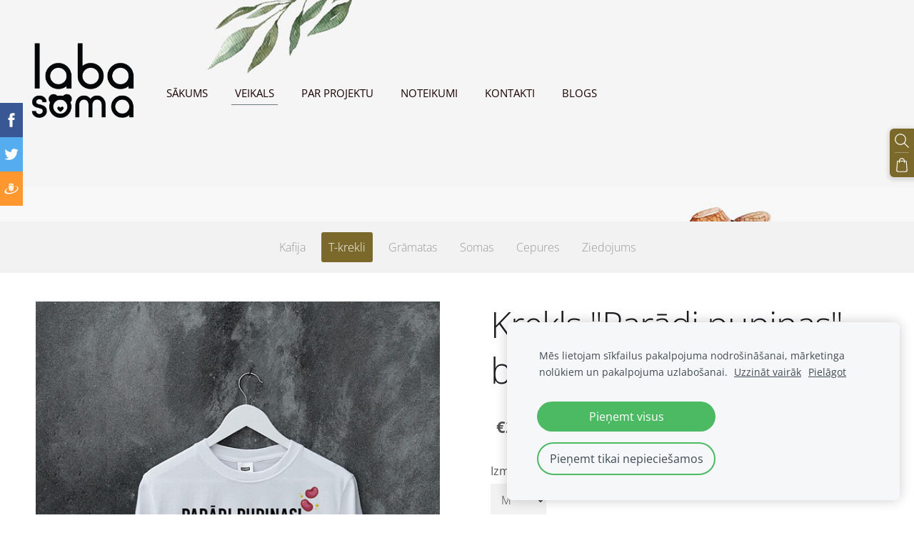

--- FILE ---
content_type: text/html; charset=UTF-8
request_url: https://www.labasoma.lv/veikals/item/t-krekli/krekls-paradi-pupinas/
body_size: 14281
content:
<!doctype html>

<html lang="lv">

    <head>

        <title>Krekls &quot;Parādi pupiņas&quot; balts - T-krekli - E veikals Laba soma ir veikals labiem cilvēkiem! Pērc un dari labu!</title>

    <meta name="description" content="Unisex t-krekls ar apaļu kakla izgriezumu un īsām piedurknēm. Krekls paredzēts ziņķārīgiem un ar humoru apveltītiem cilvēkiem, kuriem kulinārija nav pēdējā vietā. Kas vēl svarīgi - 3 EURO no katra" />

    <link rel="canonical" href="https://www.labasoma.lv/veikals/item/t-krekli/krekls-paradi-pupinas/">

    <meta name="twitter:card" content="summary" />
            <meta property="og:title" content="Krekls &quot;Parādi pupiņas&quot; balts - T-krekli - E veikals Laba soma ir veikals labiem cilvēkiem! Pērc un dari labu!" />
            <meta property="og:description" content="Unisex t-krekls ar apaļu kakla izgriezumu un īsām piedurknēm. Krekls paredzēts ziņķārīgiem un ar humoru apveltītiem cilvēkiem, kuriem kulinārija nav pēdējā vietā. Kas vēl svarīgi - 3 EURO no katra" />
            <meta property="og:image" content="https://www.labasoma.lv/files/994522/catitems/haryo-setyadi-acn5ERAeSb4-unsplash-bbc45b8459c783e9f19e23ad8f12528c.jpg" />
    


        <meta charset="utf-8" />
        <meta name="viewport" content="width=device-width,initial-scale=1.0,maximum-scale=1.0" />

        <link href="https://dss4hwpyv4qfp.cloudfront.net/designs/_shared/fonts/?family=Exo+2:300,500,600,regular,italic|Open+Sans:300,regular,italic,700&subset=latin,latin-ext,cyrillic" rel="stylesheet" type="text/css" />
        <link rel="stylesheet" href="https://dss4hwpyv4qfp.cloudfront.net/designs/_shared/css/layout-shared.css?v=2.564" type="text/css" />
        <link rel="stylesheet" href="https://dss4hwpyv4qfp.cloudfront.net/designs/_shared/css/legacy-v1.css?v=2.564" type="text/css" />
        <link rel="stylesheet" href="https://dss4hwpyv4qfp.cloudfront.net/designs/image/css/layout.css?v=2.564" type="text/css" />
        <link rel="stylesheet" href="https://dss4hwpyv4qfp.cloudfront.net/designs/image/css/editable.css?v=2.564" type="text/css" />

        <link href="/favicon.ico?1" rel="shortcut icon">
<link href="/favicon.ico?1" rel="apple-touch-icon">        
            <link rel="stylesheet" href="https://dss4hwpyv4qfp.cloudfront.net/libs/js/fancybox3/jquery.fancybox.min.css?v=2.564" type="text/css" />
                <script src="https://dss4hwpyv4qfp.cloudfront.net/libs/js/jquery/2.2.4/jquery.min.js" ></script>
            <script src="https://dss4hwpyv4qfp.cloudfront.net/libs/js/fancybox3/jquery.fancybox.min.js?v=2.564" defer></script>
            <script src="https://dss4hwpyv4qfp.cloudfront.net/libs/js/bannerplay/jquery.bannerplay.js?v=2.564" defer></script>
            <script src="https://dss4hwpyv4qfp.cloudfront.net/libs/js/responsivevideos/jquery.responsivevideos.js?v=2.564" defer></script>
            <script src="https://dss4hwpyv4qfp.cloudfront.net/designs/_shared/js/bookings.js?v=2.564" defer></script>
            <script src="https://dss4hwpyv4qfp.cloudfront.net/designs/_shared/js/designfx.js?v=2.564" defer></script>
            <script src="https://dss4hwpyv4qfp.cloudfront.net/libs/js/mozlive.js?v=2.564" ></script>
                <link rel="alternate" href="https://www.labasoma.lv/par-projektu/rss/" type="application/rss+xml" title="labasoma.lv - Par projektu" />
            <link rel="alternate" href="https://www.labasoma.lv/blog/rss/" type="application/rss+xml" title="labasoma.lv - Blogs" />
        <script>var FRONTEND_CDN = 'https://dss4hwpyv4qfp.cloudfront.net';</script>


    
    
    <!-- Cookie bar -->
    <script src="https://dss4hwpyv4qfp.cloudfront.net/libs/js/cookiebar/cookiebar.js?v=2.564"></script>
    <script>
        $(document).ready(function() {
            cookieBar({
                theme: "light",
                bannerPolicyLink: "",
                language: "lv"
            });
        });
    </script>


    <script src="https://dss4hwpyv4qfp.cloudfront.net/m/localize/menu/lv/?v=2.564" defer></script>
<script src="https://dss4hwpyv4qfp.cloudfront.net/m/localize/cart/lv/?v=2.564" defer></script>
<script src="https://dss4hwpyv4qfp.cloudfront.net/libs/js/component/cart.js?v=2.564" defer></script>
<script src="https://dss4hwpyv4qfp.cloudfront.net/libs/js/component/filter.js?v=2.564" defer></script>

            <script>
                var mozPageMozApi = {"language":"lv","page":"veikals"}
            </script>
            


<script>
    function isSmallTouchDevice() {
        return (('ontouchstart' in window) && (window.matchMedia("(max-width: 750px), (max-height: 500px)").matches));
    }
    if (isSmallTouchDevice()) {
        document.documentElement.classList.add('mobile-header');
    }
</script>

    <!-- Facebook Pixel Code -->
    <script>
        if (typeof fbq === "undefined") {
            !function(f,b,e,v,n,t,s)
            {if(f.fbq)return;n=f.fbq=function(){n.callMethod?
                n.callMethod.apply(n,arguments):n.queue.push(arguments)};
                if(!f._fbq)f._fbq=n;n.push=n;n.loaded=!0;n.version='2.0';n.agent='plmozello';
                n.queue=[];t=b.createElement(e);t.async=!0;
                t.src=v;s=b.getElementsByTagName(e)[0];
                s.parentNode.insertBefore(t,s)}(window, document,'script',
                'https://connect.facebook.net/en_US/fbevents.js');
            if (window.mozCookieNotificationUsed) {
                fbq('consent', window.mozAllowMarketingCookies ? 'grant' : 'revoke');
            }
            fbq('init', '385675739166707');
            fbq('track', 'PageView');
        }
    </script>
    <!-- End Facebook Pixel Code -->


        <style class="customizer">
                                                                            #top { background-color :  hsla(0, 0%, 0%, 0.01)  }
                                                                                                                            #title .mz_wysiwyg { color :  #ffffff  }
                                                                                                                            #menu > ul > li > a, #menu > ul > li.selected > a, #menu > ul > li > a:hover { color :  #1a0202  }
                                                                                                                            #menu > ul > li.selected > a, #menu > ul > li > a:hover { border-color :  #707682  }
                                                                                                                            #bigbar-colorizer { background-color :  hsla(0, 0%, 100%, 0)  }
                                                                                                                            .bigbar-h1 .mz_wysiwyg, .bigbar-h2 .mz_wysiwyg { color :  #7a692a  }
                                                                            .bigbar-h1, .bigbar-h2, #top.inner #title { border-color :  #7a692a  }
                                                                                                                            #languages li > a { color :  #ffffff  }
                                                                                                                            #languages li.selected > a, #languages li > a:hover { background-color :  #292b2f  }
                                                                                                                            #languages li.selected > a, #languages li > a:hover { color :  #7a692a  }
                                                                                                                            a, .mz_editable a { color :  #1c1c1f  }
                                                                                                                            a:hover, .mz_editable a:hover, .mz_recentposts a:hover { color :  #707682  }
                                                                                                                            .moze-form .moze-formbutton, .moze-button, .moze-button-large, ul.moze-gallery li, #submenu li:hover > a, #submenu li.selected > a { background-color :  #7a692a  }
                                                                            .moze-button-large.btn-alt-light { border-color :  #7a692a  }
                                                                            .moze-button-large.btn-white, .moze-button.btn-alt, .moze-button-large.btn-alt { color :  #7a692a  }
                                                                                                                            .moze-form .moze-formbutton:hover, .moze-button:hover, .moze-button-large:hover { background-color :  #7a692a  }
                                                                            .moze-button-large.btn-alt-light:hover { border-color :  #7a692a  }
                                                                            .moze-button-large.btn-white:hover, .moze-button.btn-alt:hover, .moze-button-large.btn-alt:hover { color :  #7a692a  }
                                                                                                                            .mz_editable h1, .mz_editable h1.moze-megatitle, .mz_editable h1 a { color :  #1c1c1f  }
                                                                                                                            .mz_editable h2, .sidebox h2 { color :  #1c1c1f  }
                                                                                                                            .mz_editable h3 { color :  #464a52  }
                                                                                                                            .section-bg-1 { background-color :  #f6f7f9  }
                                                                                                                            .section-bg-2 { background-color :  #464a52  }
                                                                                                                            .section-bg-3 { background-color :  #1c1c20  }
                                                                                                                            body { background-color :  #ffffff  }
                                                                                                                            #bottom .mz_wysiwyg { color :  #707682  }
                                                                                                                            #bottom a { color :  #1c1c1f  }
                                                                            #bottom .mz_social a { fill :  #1c1c1f  }
                                                                                                                            #bottom a:hover { color :  #707682  }
                                                                                                                                                                                                                                                                                                                                                                                        
        @media (forced-colors: active) {
            :root { --color-header :  Canvas  }
            :root { --color-title :  CanvasText  }
            :root { --color-menu-text :  LinkText  }
            :root { --color-menu-text-selected :  CanvasText  }
            :root { --color-menu-accent :  CanvasText  }
            :root { --color-submenu :  Canvas  }
            :root { --color-submenu-text :  LinkText  }
            :root { --color-submenu-text-selected :  CanvasText  }
            :root { --color-submenu-accent :  CanvasText  }
            :root { --color-link :  LinkText  }
            :root { --color-button :  ButtonFace  }
            :root { --color-button-text :  ButtonText  }
            :root { --color-button-hover :  ButtonFace  }
            :root { --color-button-text-hover :  ButtonText  }
            :root { --color-sidemenu-text :  LinkText  }
            :root { --color-sidemenu-text-hover :  CanvasText  }
            :root { --color-h1 :  CanvasText  }
            :root { --color-h2 :  CanvasText  }
            :root { --color-h3 :  CanvasText  }
            :root { --color-text :  CanvasText  }
            :root { --color-text-strong :  CanvasText  }
            :root { --color-price :  CanvasText  }
            :root { --color-text-highlight :  Canvas  }
            :root { --color-text-border :  CanvasText  }
            :root { --color-background :  Canvas  }
            :root { --color-section-bg-1 :  Canvas  }
            :root { --color-section-bg-2 :  Canvas  }
            :root { --color-section-bg-3 :  Canvas  }
            :root { --color-footer :  Canvas  }
            :root { --color-footer-text :  CanvasText  }
            :root { --color-footer-link :  LinkText  }
            :root { --color-footer-link-hover :  CanvasText  }
            :root { --color-text-1 :  CanvasText  }
            :root { --color-text-1-highlight :  Canvas  }
            :root { --color-text-1-button :  ButtonFace  }
            :root { --color-text-1-button-text :  ButtonText  }
        }

    </style>
    <style class="customizer-fonts">
                                                                                                                                                                                                                                                                                                                                                                                                                                                                                                                                                                                                                                                                                                                                                                                                                        </style>

    

    <!-- Global site tag (gtag.js) - Google Analytics -->
<script async src="https://www.googletagmanager.com/gtag/js?id=UA-178239989-1"></script>



        <script src="https://dss4hwpyv4qfp.cloudfront.net/designs/_shared/js/smoothscroll.js?v=2.564"></script>

        <script>
            // realign central overlay
            function InitLayout() {
                var setPaddingTop = $("#top").outerHeight();
                $('#bigbar-overlay').css("padding-top", setPaddingTop);
            }
            $(document).ready(function () {
                // Resize on window size
                $(window).resize(function () {
                    InitLayout();
                });
                // Resize on key up
                $("#top").keyup(function () {
                    InitLayout();
                });
                // Resize on load
                $(window).load(function () {
                    InitLayout();
                });
                // Resize immediately
                InitLayout();
            });
        </script>

        <script src="https://dss4hwpyv4qfp.cloudfront.net/designs/_shared/js/legacy-v1.js?v=2.564"></script>

    </head>

    <body class="header-over-banner gallery-max-3 header-menu-begin    footer-center                                    " lang="lv">

        
                    <div id="bigbar" class="inner">
                <div  class="mz_component mz_banner">            <div class="moze-banner slide" style="background-image: url('https://site-994522.mozfiles.com/files/994522/banners/26302070/laba_soma1.jpg?1600448'); background-position: 46% 9%" data-pid="1600448"></div>
    

<a class="moze-banner-slide-left" href="javascript:void(0);"></a>
<a class="moze-banner-slide-right" href="javascript:void(0);"></a>

</div>
                <div id="bigbar-colorizer"></div>
                <div id="bigbar-container" class="over-bigbar">
                    <div id="bigbar-overlay">
                    </div>
                </div>
            </div>
        


        <header id="top">
    <div id="header">
        <a id="skip-link" href="javascript:;" tabindex="1">Pāriet uz galveno saturu</a>
        <div id="header-side">
            <div id="shopicons">
                                <button class="menu-icon shopbar-search"  href="javascript:;" title="Meklēt" aria-label="Meklēt" aria-haspopup="dialog"><svg xmlns="http://www.w3.org/2000/svg"></svg></button>
                                                <button class="menu-icon shopbar-cart" href="javascript:;" title="Pirkumu grozs" aria-label="Pirkumu grozs" aria-haspopup="dialog"><svg xmlns="http://www.w3.org/2000/svg"></svg><span class="moze-value-bubble"></span></button>
                                <button class="menu-icon shopbar-account" style="display: none" href="javascript:;" title="My account" aria-label="My account" aria-haspopup="dialog"><svg xmlns="http://www.w3.org/2000/svg"></svg></button>
            </div>
            <div id="toolicons">

            </div>
            
                    </div>
        <div id="header-main">
            <div id="title">
                                    <a href="/"><div class="mz_component mz_wysiwyg mz_editable">    <div class="moze-wysiwyg-editor" >
                    <div><img src="https://site-994522.mozfiles.com/files/994522/laba_soma_logo-1.png?1598436114" style="width: 151px;"><marquee behavior="scroll" direction="left"></marquee></div>
            </div>
</div></a>
                            </div>
                            <div id="toptext" style="display: none">
                    <div  class="mz_component mz_wysiwyg mz_editable">    <div class="moze-wysiwyg-editor" >
                    <iframe src="https://www.facebook.com/plugins/video.php?height=314&amp;href=https%3A%2F%2Fwww.facebook.com%2Flabasoma%2Fvideos%2F2692787204370385%2F&amp;show_text=false&amp;width=560" style="border:none;overflow:hidden" scrolling="no" allowtransparency="true" allow="encrypted-media" allowfullscreen="true" width="560" height="314" frameborder="0"></iframe>
            </div>
</div>
                </div>
                                        <div  class="mz_component mz_menu" id="menu" aria-label="Galvenā izvēlne">
            <ul role="menu">
                <li role="none"><a href="/"  role="menuitem" >Sākums</a>
                                    </li>
                        <li class="selected" role="none"><a href="/veikals/"  role="menuitem" aria-haspopup="true" aria-current="true">Veikals</a>
                        <ul role="menu">
                <li role="none"><a href="/veikals/uznemumiem/"  role="menuitem" >Uzņēmumiem</a>
                                    </li>
                            </ul></li>
                                    <li role="none"><a href="/par-projektu/"  role="menuitem" >Par projektu</a>
                                    </li>
                        <li role="none"><a href="/noteikumi/"  role="menuitem" >Noteikumi</a>
                                    </li>
                        <li role="none"><a href="/kontakti/"  role="menuitem" >Kontakti</a>
                                    </li>
                        <li role="none"><a href="/blog/"  role="menuitem" >Blogs</a>
                                </li></ul>
            
</div>
                    </div>

        <button id="languages-opener" aria-label="Valodas izvēle" class="mobile-menu-opener clearbutton"><svg xmlns="http://www.w3.org/2000/svg"></svg></button>
        <button id="menu-opener" aria-label="Galvenā izvēlne" class="mobile-menu-opener clearbutton"><svg xmlns="http://www.w3.org/2000/svg"></svg></button>

    </div>
    </header>
        <div id="belowfold">
            <div id="wrap">
                    <div id="submenubox"><nav  class="mz_component mz_menu mz_catalogmenu" id="submenu" aria-label="Produktu kategorijas"><button id="submenu-opener" class="clearbutton"><span>&nbsp;</span></button>


    
    
    <div>
    <ul role="menu">
                
        
        
                                                </li>
                            
            <li  role="none">
                <a href="/veikals/category/kafija/" role="menuitem" >Kafija</a>

            
            
        
                                                </li>
                            
            <li class="selected" role="none">
                <a href="/veikals/category/t-krekli/" role="menuitem" aria-current="true">T-krekli</a>

            
            
        
                                                </li>
                            
            <li  role="none">
                <a href="/veikals/category/gramatas/" role="menuitem" >Grāmatas</a>

            
            
        
                                                </li>
                            
            <li  role="none">
                <a href="/veikals/category/somas/" role="menuitem" >Somas</a>

            
            
        
                                                </li>
                            
            <li  role="none">
                <a href="/veikals/category/cepures/" role="menuitem" >Cepures</a>

            
            
        
                                                </li>
                            
            <li  role="none">
                <a href="/veikals/category/ziedojums/" role="menuitem" >Ziedojums</a>

            
                            </li>
                            
        
    </ul>
    </div>

    
</nav></div>
                

    

<div>
    <main id="catalog" class="section section-customizable section-text-color-none">
        <div class="mz_overlay_bar mz_catalog_customize"></div>
        <div class="container">
            <div id="sidebar-wrap"
                                  class="sidebar-none"            >
                                <div  class="mz_component mz_catalog mz_editable mainblock cat-mode-item cat-images-3 cat-images-tall cat-image-left cat-has-searchbox">
<div id="cat-nav" style="display: none">

    <nav>
        <ul class="cat-breadcrumb" style="display: none">
                            <li><a href="/veikals/">Veikals</a></li>
                            <li><a href="/veikals/category/t-krekli/">T-krekli</a></li>
                            <li aria-current="page">Krekls &quot;Parādi pupiņas&quot; balts</li>
                    </ul>
    </nav>

    
    
</div>


<script>

function mozCatVariantManager(settings)
{
    var defaults = {
        localization: {
            cmCatalogCartAdd: '',
            cmCatalogCartAdded: '',
            cmCatalogStockStatusAvailable: '',
            cmCatalogStockStatusAvailableX: '',
            cmCatalogStockStatusCanOrder: '',
            cmCatalogOutOfStockProducts: '',
            erInMaintenanceMode: ''
        },
        paramInventoryInfo: '',
    };

    mozCatSettings = $.extend(true, {}, defaults, settings);

    $(document).ready(function() {
        if (mozCatItemVariants.length == 0) {
            updatePictures(null);
            updateInventory(null);
            if (mozCatItem.bookings_service_id == 0 || mozCatItem.bookings_service_id == null) {
                initAddToCartButton(null);
            }
            else {
                initBookingButton(null);
            }
        }
        else {
            initOptionValueClicks();
            selectFirstVariant();
        }
    });
}

function initOptionValueClicks()
{
    let fx = (event, valueTag, valueID, optionTag, optionIndex) => {

        // Does not allow clicking impossible values.

        let valueState = getOptionValueState(optionIndex, valueID);
        if (valueState.impossible) {
            event.preventDefault();
            event.stopPropagation();
            return false;
        }

        // Determines option filtering priorities.

        let optionPriorities = [optionIndex],
            optionValuesSelected = [];

        $('.moze-cart-form [data-option]').each((index, tag) => {
            const tagIndex = $(tag).attr('data-index');
            if (!optionPriorities.includes(tagIndex)) {
                optionPriorities.push(tagIndex);
            }
        });

        // Level 1 filtering.

        if (typeof optionPriorities[0] !== 'undefined') {

            // Enables all option values.

            setOptionValueStates(optionPriorities[0], (optionIndex, valueID) => {

                let state = getOptionValueState(optionIndex, valueID);
                if (state.impossible) {
                    return {
                        disabled: true,
                        selected: false,
                        impossible: true
                    }
                }

                return {
                    disabled: false,
                    selected: false
                }
            });

            // Selects the clicked selection.

            setOptionValueState(optionIndex, valueID, { selected: true });
            optionValuesSelected.push(valueTag.attr('data-value'));
        }

        // Level 2 filtering.

        if (typeof optionPriorities[1] !== 'undefined') {

            // Filters options with one dependency.

            let variants = mozCatItemVariants.filter((variant) => {
                return variant.deleted == 0 && variant.option_ids[optionPriorities[0]] == optionValuesSelected[0]
            });

            let values2 = [];
            variants.forEach((variant) => {
                const value2 = variant.option_ids[optionPriorities[1]];
                if (!values2.includes(value2)) {
                    values2.push(value2);
                }
            });

            // Enables filtered options.

            setOptionValueStates(optionPriorities[1], (optionIndex, valueID) => {
                return {
                    disabled: !values2.includes(valueID)
                }
            });

            // Selects the first available option if not already selected.

            if (getSelectedOptionValue(optionPriorities[1]) === null) {
                queryFirstOptionValue(optionPriorities[1]);
            }
            optionValuesSelected.push(getSelectedOptionValue(optionPriorities[1]));
        }

        // Level 3 filtering.

        if (typeof optionPriorities[2] !== 'undefined') {

            let variants = mozCatItemVariants.filter((variant) => {
                return variant.deleted == 0 &&
                    variant.option_ids[optionPriorities[0]] == optionValuesSelected[0] &&
                    variant.option_ids[optionPriorities[1]] == optionValuesSelected[1];
            });

            let values3 = [];
            variants.forEach((variant) => {
                const option = variant.option_ids[optionPriorities[2]];
                if (!values3.includes(option)) {
                    values3.push(option);
                }
            });

            // Enables filtered options.

            setOptionValueStates(optionPriorities[2], (optionIndex, valueID) => {
                return {
                    disabled: !values3.includes(valueID)
                }
            });

            // Selects the first available option if not already selected.

            if (getSelectedOptionValue(optionPriorities[2]) === null) {
                queryFirstOptionValue(optionPriorities[2]);
            }
            optionValuesSelected.push(getSelectedOptionValue(optionPriorities[2]));
        }

        // Variant is selected!

        let selectedValues = getSelectedOptionValues(),
            selectedVariant = queryVariant(selectedValues);

        if (selectedVariant) {
            actionVariantSelected(selectedVariant);
        }
    };

    // Buttons and colors.

    $('.moze-cart-form [data-value]')
        .off()
        .on('click', (event) => {

            const
                valueTag = $(event.currentTarget),
                valueID = valueTag.attr('data-value'),
                optionTag = valueTag.closest('[data-option]'),
                optionIndex = optionTag.attr('data-index');

            fx(event, valueTag, valueID, optionTag, optionIndex);
        });

    // Combo boxes.

    $('.moze-cart-form [data-option]')
        .off()
        .on('change', (event) => {

            const
                valueTag = $(event.currentTarget).find('option:selected'),
                valueID = valueTag.attr('data-value'),
                optionTag = $(event.currentTarget),
                optionIndex = optionTag.attr('data-index');

            fx(event, valueTag, valueID, optionTag, optionIndex);
        });

    // Initial selection.

    setTimeout(() => {
        const
            firstSelected = $('.moze-cart-form [data-index="0"] .selected').first(),
            firstSelectedParent = firstSelected.parent();

        if (firstSelectedParent.length > 0) {
            if (firstSelectedParent[0].tagName.toUpperCase() == 'DIV') {
                firstSelected.trigger('click');
            }
            if (firstSelectedParent[0].tagName.toUpperCase() == 'SELECT') {
                firstSelectedParent.trigger('change');
            }
        }
    }, 0);
}

function initAddToCartButton(selectedVariant)
{
    if (selectedVariant === null) {
        toggleAddToCartButton(mozCatItem.stock === null || mozCatItem.stock > 0);
    }
    else {
        toggleAddToCartButton(selectedVariant.stock === null || selectedVariant.stock > 0);
    }

    $('.cat-item-buy .moze-add-to-cart')
        .off()
        .on('click', (event) => {

            let addToCartBtn = $(event.target);

            if (addToCartBtn.hasClass('disabled')) {
                return;
            }

            let isAddToCartBtnEnabled = false;

            if (selectedVariant === null) {
                if (mozCatItem.stock !== null) {
                    if (mozCatItem.stock < 1) {
                        return;
                    }
                    mozCatItem.stock--;
                }
                isAddToCartBtnEnabled = mozCatItem.stock === null || mozCatItem.stock > 0;
            }
            else {
                mozCatItemVariants.forEach((variant) => {
                    if (variant.id == selectedVariant.id) {
                        if (variant.stock !== null && variant.stock < 1) {
                            return false;
                        }
                        if (variant.stock !== null) {
                            variant.stock = variant.stock - 1;
                        }
                        isAddToCartBtnEnabled = variant.stock === null || variant.stock > 0;
                        return false;
                    }
                });
            }

            actionAddToCart(mozCatItem, selectedVariant, undefined, undefined, () => {

                initCart();
                if ($('.shopbar-cart').is(':visible')) {
                    $('.shopbar-cart').first().trigger('click');
                }
                syncCartToLocalStorage();

                addToCartBtn.addClass('moze-added-to-cart-item');
                toggleAddToCartButton(isAddToCartBtnEnabled);

                gEventAddToCart();
                fEventAddToCart();
            });
        });
}

function initBookingButton(selectedVariant)
{
    let addToCartBtn = $('.cat-item-buy .moze-add-to-cart');
    addToCartBtn.html(mozCatSettings.localization.cmBooking);

    let widget = null,
        widgetOptions = {};

    let serviceID = selectedVariant
        ? selectedVariant.bookings_service_id
        : mozCatItem.bookings_service_id;

    let service = mozCatItem.title.pref;

    new mozLive3({
        source: {
            name: 'maincatalog',
            superglobal: 1
        },
        action: 'catalog-booking-init',
        parameters: {
            service: serviceID
        },
        response: {
            callback: [
                (response) => {

                    widgetOptions = {

                        type: response.data.type,

                        minDaysRange: response.data.minDaysRange,
                        maxDaysRange: response.data.maxDaysRange,

                        mozLive3Parameters: {
                            componentName: 'maincatalog',
                            componentSuperglobal: 1,
                            serviceID: serviceID,
                            onWidgetInitializedAction: 'catalog-booking-date-from',
                            onDateFromSelectedAction: 'catalog-booking-time-from',
                            onTimeFromSelectedActions: 'catalog-booking-date-to',
                            onDateToSelectedAction: 'catalog-booking-time-to',
                        },

                        onSubmit: (widget, result) => {

                            let deferred = $.Deferred();
                            deferred.resolve(true);

                            let bookingRequest = result;
                            bookingRequest.serviceID = serviceID;
                            bookingRequest.service = service;

                            // Creates a request to draft a booking event.

                            new mozLive3({
                                source: {
                                    name: 'maincatalog',
                                    superglobal: 1
                                },
                                action: 'catalog-booking-draft',
                                parameters: {
                                    booking: bookingRequest
                                },
                                response: {
                                    callback: [
                                        (response) => {

                                            if (response.error) {
                                                console.warn(response.errorMessage);
                                                return;
                                            }

                                            if (response.data.success != true) {
                                                alert('Booking not available anymore!');
                                                return;
                                            }

                                            // Adds the item to the cart on success.

                                            actionAddToCart(mozCatItem, selectedVariant, response.data.token, bookingRequest, () => {

                                                initCart();
                                                if ($('.shopbar-cart').is(':visible')) {
                                                    $('.shopbar-cart').first().trigger('click');
                                                }
                                                syncCartToLocalStorage();

                                                gEventAddToCart();
                                                fEventAddToCart();
                                            });
                                        }
                                    ]
                                }
                            });

                            return deferred.promise();
                        }
                    };

                    widget = new BookingWidget(widgetOptions);
                }
            ]
        }
    });

    $('.cat-item-buy .moze-add-to-cart')
        .off()
        .on('click', (event) => {
            if (widget) {
                widget.show();
            }
        });
}

function getOptionValueTag(optionIndex, valueID)
{
    const valueTag = $('.moze-cart-form [data-option][data-index="' + optionIndex + '"] [data-value="' + valueID + '"]');
    if (valueTag.length != 1) {
        return null;
    }

    return valueTag;
}

function getOptionValueTags(optionIndex)
{
    const valueTags = $('.moze-cart-form [data-option][data-index="' + optionIndex + '"] [data-value]');
    if (valueTags.length == 0) {
        return null;
    }

    return valueTags;
}

function getOptionValueState(optionIndex, valueID)
{
    const valueTag = getOptionValueTag(optionIndex, valueID);
    if (!valueTag) {
        return null;
    }

    return {
        selected: valueTag.hasClass('selected'),
        disabled: valueTag.hasClass('disabled'),
        impossible: valueTag.hasClass('impossible')
    }
}

function setOptionValueState(optionIndex, valueID, state)
{
    let
        selected = state.hasOwnProperty('selected') ? state.selected : null,
        disabled = state.hasOwnProperty('disabled') ? state.disabled : null,
        impossible = state.hasOwnProperty('impossible') ? state.impossible : null;

    const valueTag = getOptionValueTag(optionIndex, valueID);
    if (!valueTag) {
        return null;
    }

    if (selected)   disabled = false;
    if (disabled)   selected = false;
    if (impossible) disabled = true;

    // Buttons and colors.

    if (selected !== null) {
        valueTag.toggleClass('selected', selected);
    }

    if (disabled !== null) {
        valueTag.toggleClass('disabled', disabled);
    }

    if (impossible !== null) {
        valueTag.toggleClass('impossible', impossible);
    }

    if (selected) {
        valueTag.attr('aria-checked', 'true');
    } else {
        valueTag.attr('aria-checked', 'false');
    }

    // Combo box.

    if (valueTag[0].tagName.toLowerCase() == 'option') {
        if (selected !== null) {
            let parent = valueTag.closest('select');
            parent[0].selectedIndex = parent.find('option.selected').index();
        }
        if (impossible !== null) {
            valueTag.attr('disabled', disabled === true);
        }
    }

    return true;
}

function setOptionValueStates(optionIndex, stateCallback)
{
    if (typeof stateCallback !== 'function') {
        return;
    }

    const valueTags = getOptionValueTags(optionIndex);
    if (!valueTags) {
        return;
    }

    valueTags.each((index, tag) => {
        let valueID = $(tag).attr('data-value'),
            state = stateCallback(optionIndex, valueID);
        setOptionValueState(optionIndex, valueID, state);
    });
}

function queryFirstOptionValue(optionIndex)
{
    const valueTags = getOptionValueTags(optionIndex);
    if (!valueTags) {
        return;
    }

    let selected = false;

    valueTags.each((index, tag) => {

        let valueID = $(tag).attr('data-value'),
            state = getOptionValueState(optionIndex, valueID);

        if (!selected && !state.disabled) {
            setOptionValueState(optionIndex, valueID, { selected: true });
            selected = true;
        }
        else {
            setOptionValueState(optionIndex, valueID, { selected: false });
        }
    });
}

function getSelectedOptionValue(optionIndex)
{
    const valueTags = getOptionValueTags(optionIndex);
    if (!valueTags) {
        return null;
    }

    let selectedValue = null;

    valueTags.each((index, tag) => {
        let valueID = $(tag).attr('data-value'),
            state = getOptionValueState(optionIndex, valueID);
        if (state.selected) {
            selectedValue = valueID;
            return false;
        }
    });

    return selectedValue;
}

function getSelectedOptionValues()
{
    let selectedValues = [];

    for (let i = 0; i < 3; i++) {
       let selectedValue = getSelectedOptionValue(i);
       if (selectedValue !== null) {
           selectedValues.push(selectedValue);
       }
       else {
           break;
       }
    }

    return selectedValues;
}

function queryVariant(valueIDs)
{
    let selectedVariant = null;
    valueIDs = (valueIDs || []).map((valueID) => parseInt(valueID));
    valueIDs = JSON.stringify(valueIDs);

    for (let i = 0; i < mozCatItemVariants.length; i++) {

        let optionIDs = (mozCatItemVariants[i].option_ids || []).map((optionID) => parseInt(optionID));
        optionIDs = JSON.stringify(optionIDs);

        if (valueIDs == optionIDs) {
            selectedVariant = mozCatItemVariants[i];
            break;
        }
    }

    return selectedVariant;
}

function selectFirstVariant()
{
    let selectedVariant = null;

    for (let i = 0; i < mozCatItemVariants.length; i++) {
        if (mozCatItemVariants[i].deleted == 0 && mozCatItemVariants[i].stock !== 0) {
            selectedVariant = mozCatItemVariants[i];
            break;
        }
    }

    if (!selectedVariant) {
        selectedVariant = mozCatItemVariants[0];
    }

    for (let i = 0; i < selectedVariant.option_ids.length; i++) {
        setOptionValueState(i, selectedVariant.option_ids[i], { selected: true });
    }

    actionVariantSelected(selectedVariant);
}

function getSelectedVariant()
{
    let selectedValues = getSelectedOptionValues(),
        selectedVariant = queryVariant(selectedValues);

    return selectedVariant;
}

function updatePictures(selectedVariant)
{
    let createFromTemplateBig = (picture) => {

        let template =
            '<a href tile class="fancy" data-fancybox="gallery">' +
            '<picture>' +
            '<img src alt>' +
            '</picture>' +
            '</a>';

        template = $(template);

        template.find('img')
            .attr('src', mozCatItemPictures.cdn + picture.size_set.m)
            .attr('alt', mozCatItem.title['pref']);

        if (typeof picture.size_set.l !== 'undefined') {
            let sizeL = $('<source>', {
                srcset: mozCatItemPictures.cdn + picture.size_set.l,
                media: '(min-width: 750px) and (min-resolution: 2dppx)'
            });
            template.find('picture').prepend(sizeL);
        }

        let sizeFull = (typeof picture.size_set.l !== 'undefined')
            ? picture.size_set.l
            : picture.size_set.m;

        template
            .attr('href', mozCatItemPictures.cdn + sizeFull)
            .attr('title', mozCatItem.title['pref']);

        return template;
    };

    let createFromTemplateSmall = (picture) => {

        let template =
            '<div class="cat-thumb-pic">' +
            '<a href title class="fancy thumb" data-fancybox="gallery">' +
            '<picture>' +
            '<img src alt>' +
            '</picture>' +
            '</a>' +
            '</div>';

        template = $(template);

        template.find('img')
            .attr('src', mozCatItemPictures.cdn + picture.size_set.m)
            .attr('alt', mozCatItem.title['pref']);

        if (typeof picture.size_set.l !== 'undefined') {
            let sizeL = $('<source>', {
                srcset: mozCatItemPictures.cdn + picture.size_set.l,
                media: '(min-width: 1024px) and (min-resolution: 2dppx)'
            });
            template.find('picture').prepend(sizeL);
        }

        let sizeFull = (typeof picture.size_set.l !== 'undefined')
            ? picture.size_set.l
            : picture.size_set.m;

        template.find('a')
            .attr('href', mozCatItemPictures.cdn + sizeFull)
            .attr('title', mozCatItem.title['pref']);

        return template;
    };

    let pictures = [];

    $('.cat-item-images').find('a').remove();
    $('.cat-more-item-images').html('');

    // Chooses the variant picture if any.

    if (selectedVariant && selectedVariant.cat_item_pic_id !== 'undefined') {
        mozCatItemPictures.variants.forEach((picture) => {
            if (picture.id == selectedVariant.cat_item_pic_id) {
                pictures.push(picture);
                return false;
            }
        });
    }

    // Chooses additional catalog item pictures.

    mozCatItemPictures.item.forEach((picture) => {
        pictures.push(picture);
    });

    // Renders the first picture as a large thumbnail.

    if (pictures.length > 0) {
        let thumb = createFromTemplateBig(pictures[0]);
        $('.cat-item-images').prepend(thumb);
    }

    // Renders the rest of pictures as small thumbnails.

    if (pictures.length > 1) {
        for (let i = 1; i < pictures.length; i++) {
            let thumb = createFromTemplateSmall(pictures[i]);
            $('.cat-more-item-images').append(thumb);
        }
    }

    // Fixes the image thumbnail.

    let images = $('.cat-item-images img');
    if (images.length) {
        images.one('load', (event) => { fixThumbnailImageLayout(event.target); });
    }
}

function updateInventory(selectedVariant)
{
    let inventoryTag = $('.cat-item-inventory');

    inventoryTag
        .attr('class', '')
        .addClass('cat-item-inventory')
        .html('')
        .hide();

    if (mozCatSettings.paramInventoryInfo == '') {
        return;
    }

    let inStock = false,
        stockTotal = null,
        availableForOrder = false;

    if (selectedVariant) {
        inStock = selectedVariant.stock_total > 0;
        stockTotal = selectedVariant.stock_total;
        availableForOrder = selectedVariant.stock_total === null;
    }
    else {
        inStock = mozCatItem.stock_total > 0;
        stockTotal = mozCatItem.stock_total;
        availableForOrder = mozCatItem.stock_total === null;
    }

    if (inStock) {
        if (mozCatSettings.paramInventoryInfo == 'basic') {
            inventoryTag
                .html(mozCatSettings.localization.cmCatalogStockStatusAvailable)
                .addClass('inventory-in-stock')
                .show();
        }
        if (mozCatSettings.paramInventoryInfo == 'precise') {
            inventoryTag
                .html(mozCatSettings.localization.cmCatalogStockStatusAvailableX.replace('%s', stockTotal))
                .addClass('inventory-in-stock-x')
                .show();
        }
    }
    else if (availableForOrder) {
        inventoryTag
            .html(mozCatSettings.localization.cmCatalogStockStatusCanOrder)
            .addClass('inventory-can-order')
            .show();
    }
    else {
        inventoryTag
            .html(mozCatSettings.localization.cmCatalogOutOfStockProducts)
            .addClass('inventory-out-of-stock')
            .show();
    }
}

function toggleAddToCartButton(available)
{
    let addToCartBtn = $('.moze-add-to-cart');
    addToCartBtn.toggleClass('disabled', !available);

    if (available) {
        addToCartBtn.text(mozCatSettings.localization.cmCatalogCartAdd);
    }
    else {
        if (addToCartBtn.hasClass('moze-added-to-cart-item')) {
            addToCartBtn.text(mozCatSettings.localization.cmCatalogCartAdded);
        }
        else {
            addToCartBtn.text(mozCatSettings.localization.cmCatalogOutOfStockProducts);
        }
    }

    reinitMozCatalogCartActions();
}

function pluginsSelectedVariantUpdated(selectedVariant)
{
    var data = {
        item: mozCatItemMozApi,
        selectedVariantId: selectedVariant['id'],
        selectedVariant: null
    };

    if (mozCatItemMozApi && mozCatItemMozApi.variants) {
        for (var i = 0; i < mozCatItemMozApi.variants.length; i++) {
            if (mozCatItemMozApi.variants[i]['id'] == selectedVariant['id']) {
                data.selectedVariant = mozCatItemMozApi.variants[i];
            }
        }
    }
    try {
        mozPlugins.plugins.ItemAfterPrice.updated(data);
    }
    catch(e) {
        console.error(e);
    }
}

function actionAddToCart(catItem, catItemVariant, bookingToken, bookingRequest, onComplete)
{
    let addToCartFx = (country) => {

        new mozLive3({
            source: {
                name: 'maincatalog',
                superglobal: 1
            },
            action: 'catalog-add-to-cart',
            parameters: {
                cat_item_id: catItem.id,
                cat_item_variant_id: catItemVariant ? catItemVariant.id : 0,
                cat_item_variant_text: () => {
                    if (catItemVariant === null) {
                        return '';
                    }
                    let variantText = [];
                    catItemVariant.options.forEach((option) => {
                        variantText.push(option.pref);
                    });
                    variantText = variantText.join(', ');
                    return variantText;
                },
                token: bookingToken,
                booking: bookingRequest
            },
            response: {
                html: [
                    { name: 'maincatalogcartside', target: '#shopbar-sidecart-base' }
                ]
            },
            errors: {
                maintenance: mozCatSettings.localization.erInMaintenanceMode
            },
            onComplete: () => {
                if (typeof onComplete === 'function') {
                    onComplete();
                }
            }
        });
    };

    if (mozCatGeolocation == '') {
        $.ajax({
            url: 'https://www.mozello.com/apps/geo/',
            success: (response) => {
                mozCatGeolocation = response.country;
                addToCartFx(mozCatGeolocation);
            }
        });
    }
    else {
        addToCartFx(mozCatGeolocation);
    }
}

function actionVariantSelected(selectedVariant)
{
    updatePictures(selectedVariant);
    updateInventory(selectedVariant);

    if (selectedVariant.bookings_service_id == 0) {
        initAddToCartButton(selectedVariant);
    }
    else {
        initBookingButton(selectedVariant);
    }

    $('.moze-price-box .moze-price').html(selectedVariant.sell_price_formatted);
    $('.moze-price-box .moze-secondary').html(selectedVariant.list_price_formatted);

    pluginsSelectedVariantUpdated(selectedVariant);
}

function gEventViewItem()
{
    if (!mozCatSettings.isUsingGoogleAPI) {
        return;
    }

    try {
        gtag('event', 'view_item', {
            items: [{
                id: mozCatItemPixelApi.item.id,
                name: mozCatItemPixelApi.item.name,
                brand: mozCatItemPixelApi.item.brand,
                category: mozCatItemPixelApi.item.category,
                price: mozCatItemPixelApi.item.price,
                quantity: 1
            }]
        });
    }
    catch (e) {
        console.log(e);
    }
}

function gEventAddToCart()
{
    if (!mozCatSettings.isUsingGoogleAPI) {
        return;
    }

    try {
        gtag('event', 'add_to_cart', {
            currency: mozCatItemPixelApi.currency,
            items: [{
                id: mozCatItemPixelApi.item.id,
                name: mozCatItemPixelApi.item.name,
                brand: mozCatItemPixelApi.item.brand,
                category: mozCatItemPixelApi.item.category,
                price: mozCatItemPixelApi.item.price,
                quantity: 1
            }],
            value: mozCatItemPixelApi.item.price * 1
        });
    }
    catch (e) {
        console.log(e);
    }
}

function fEventAddToCart()
{
    if (!mozCatSettings.isUsingFacebookAPI) {
        return;
    }

    try {
        fbq('track', 'AddToCart', {
            content_ids: [mozCatItemPixelApi.item.id],
            content_type: 'product',
            contents: [{ id: mozCatItemPixelApi.item.id, quantity: 1 }],
            currency: mozCatItemPixelApi.currency,
            value: mozCatItemPixelApi.item.price * 1
        });
    }
    catch (e) {
        console.log(e);
    }
}

// Ready!

var mozCatSettings = {};
var mozCatGeolocation = 'us';

var mozCatItem = {"id":"3582960","title":{"1121668":"Krekls \"Par\u0101di pupi\u0146as\" balts","pref":"Krekls \"Par\u0101di pupi\u0146as\" balts"},"stock":null,"stock_total":null,"bookings_service_id":"0"};
var mozCatItemVariants = [{"id":"6315795","ind":"0","sku":"","stock":-2,"price1":"20","price2":null,"price_final":"20","auto_discount_id":"0","weight":null,"deleted":0,"converted":"0","bookings_service_id":"0","cat_item_pic_id":"0","cat_item_id":"3582960","component_id":"24043844","options":[{"1121668":"M","pref":"M"}],"option_ids":["763176"],"stock_total":-2,"list_price_formatted":null,"sell_price_formatted":"\u20ac20.00","list_price":null,"sell_price":20},{"id":"6315796","ind":"1","sku":"","stock":1,"price1":"20","price2":null,"price_final":"20","auto_discount_id":"0","weight":null,"deleted":0,"converted":"0","bookings_service_id":"0","cat_item_pic_id":"0","cat_item_id":"3582960","component_id":"24043844","options":[{"1121668":"L","pref":"L"}],"option_ids":["763177"],"stock_total":1,"list_price_formatted":null,"sell_price_formatted":"\u20ac20.00","list_price":null,"sell_price":20},{"id":"6315797","ind":"2","sku":"","stock":2,"price1":"20","price2":null,"price_final":"20","auto_discount_id":"0","weight":null,"deleted":0,"converted":"0","bookings_service_id":"0","cat_item_pic_id":"0","cat_item_id":"3582960","component_id":"24043844","options":[{"1121668":"XL","pref":"XL"}],"option_ids":["763178"],"stock_total":2,"list_price_formatted":null,"sell_price_formatted":"\u20ac20.00","list_price":null,"sell_price":20},{"id":"6315798","ind":"3","sku":"","stock":1,"price1":"20","price2":null,"price_final":"20","auto_discount_id":"0","weight":null,"deleted":0,"converted":"0","bookings_service_id":"0","cat_item_pic_id":"0","cat_item_id":"3582960","component_id":"24043844","options":[{"1121668":"XXL","pref":"XXL"}],"option_ids":["763179"],"stock_total":1,"list_price_formatted":null,"sell_price_formatted":"\u20ac20.00","list_price":null,"sell_price":20},{"id":"6315799","ind":"4","sku":"","stock":2,"price1":"20","price2":null,"price_final":"20","auto_discount_id":"0","weight":null,"deleted":0,"converted":"0","bookings_service_id":"0","cat_item_pic_id":"0","cat_item_id":"3582960","component_id":"24043844","options":[{"1121668":"XXXL","pref":"XXXL"}],"option_ids":["763180"],"stock_total":2,"list_price_formatted":null,"sell_price_formatted":"\u20ac20.00","list_price":null,"sell_price":20}];
var mozCatItemOptions = [{"id":"217933","ind":"1","type":"list","cat_item_id":"3582960","component_id":"24043844","text":{"1121668":"Izm\u0113rs","pref":"Izm\u0113rs"},"values":[{"id":"763176","ind":"1","color":null,"cat_item_option_id":"217933","cat_item_id":"3582960","component_id":"24043844","text":{"1121668":"M","pref":"M"}},{"id":"763177","ind":"2","color":null,"cat_item_option_id":"217933","cat_item_id":"3582960","component_id":"24043844","text":{"1121668":"L","pref":"L"}},{"id":"763178","ind":"3","color":null,"cat_item_option_id":"217933","cat_item_id":"3582960","component_id":"24043844","text":{"1121668":"XL","pref":"XL"}},{"id":"763179","ind":"4","color":null,"cat_item_option_id":"217933","cat_item_id":"3582960","component_id":"24043844","text":{"1121668":"XXL","pref":"XXL"}},{"id":"763180","ind":"5","color":null,"cat_item_option_id":"217933","cat_item_id":"3582960","component_id":"24043844","text":{"1121668":"XXXL","pref":"XXXL"}}]}];
var mozCatItemPictures = {"cdn":"https:\/\/site-994522.mozfiles.com\/","item":[{"id":"5482114","thumb":"https:\/\/site-994522.mozfiles.com\/files\/994522\/catitems\/thumb\/haryo-setyadi-acn5ERAeSb4-unsplash-bbc45b8459c783e9f19e23ad8f12528c.jpg?5482114","size_set":{"st":"files\/994522\/catitems\/thumb\/haryo-setyadi-acn5ERAeSb4-unsplash-bbc45b8459c783e9f19e23ad8f12528c.jpg?5482114","m":"files\/994522\/catitems\/haryo-setyadi-acn5ERAeSb4-unsplash-bbc45b8459c783e9f19e23ad8f12528c.jpg?5482114"}},{"id":"5482115","thumb":"https:\/\/site-994522.mozfiles.com\/files\/994522\/catitems\/thumb\/brooke-cagle-7CsuRfTq8wU-unsplash_copy-e0b8e10a7ac0832c6789665bdc80e5d7.jpg?5482115","size_set":{"st":"files\/994522\/catitems\/thumb\/brooke-cagle-7CsuRfTq8wU-unsplash_copy-e0b8e10a7ac0832c6789665bdc80e5d7.jpg?5482115","m":"files\/994522\/catitems\/brooke-cagle-7CsuRfTq8wU-unsplash_copy-e0b8e10a7ac0832c6789665bdc80e5d7.jpg?5482115"}},{"id":"5482116","thumb":"https:\/\/site-994522.mozfiles.com\/files\/994522\/catitems\/thumb\/mediamodifier-ogmenj2NGho-unsplash_copy-4da28583b66c4d36ebbb31bda5c9dd51.jpg?5482116","size_set":{"st":"files\/994522\/catitems\/thumb\/mediamodifier-ogmenj2NGho-unsplash_copy-4da28583b66c4d36ebbb31bda5c9dd51.jpg?5482116","m":"files\/994522\/catitems\/mediamodifier-ogmenj2NGho-unsplash_copy-4da28583b66c4d36ebbb31bda5c9dd51.jpg?5482116"}},{"id":"5482130","thumb":"https:\/\/site-994522.mozfiles.com\/files\/994522\/catitems\/thumb\/sven-ciupka-x8Vg7Up6TU1c-unsplash-2a8cccb8c002749e3c442b0258f10bb9.jpg?5482130","size_set":{"st":"files\/994522\/catitems\/thumb\/sven-ciupka-x8Vg7Up6TU1c-unsplash-2a8cccb8c002749e3c442b0258f10bb9.jpg?5482130","m":"files\/994522\/catitems\/sven-ciupka-x8Vg7Up6TU1c-unsplash-2a8cccb8c002749e3c442b0258f10bb9.jpg?5482130"}},{"id":"5647048","thumb":"https:\/\/site-994522.mozfiles.com\/files\/994522\/catitems\/thumb\/Izmeru_tabula-18ce4d6b9d67133532c87e864b428851.jpg?5647048","size_set":{"st":"files\/994522\/catitems\/thumb\/Izmeru_tabula-18ce4d6b9d67133532c87e864b428851.jpg?5647048","m":"files\/994522\/catitems\/Izmeru_tabula-18ce4d6b9d67133532c87e864b428851.jpg?5647048"}}],"variants":[]};
var mozCatItemPixelApi = {"item":{"id":"3582960","name":"Krekls \"Par\u0101di pupi\u0146as\" balts","brand":"","category":"T-krekli","price":20,"quantity":1},"currency":"EUR","value":20};
var mozCatItemMozApi = {"id":"3582960","name":"Krekls \"Par\u0101di pupi\u0146as\" balts","sku":"","brand":"","category":"T-krekli","price":20,"price_undiscounted":20,"currency":"EUR","weight":0,"stock":null,"variants":[{"id":"6315795","options":[{"title":"M"}],"price":20,"price_undiscounted":20,"sku":"","stock":-2,"weight":null},{"id":"6315796","options":[{"title":"L"}],"price":20,"price_undiscounted":20,"sku":"","stock":1,"weight":null},{"id":"6315797","options":[{"title":"XL"}],"price":20,"price_undiscounted":20,"sku":"","stock":2,"weight":null},{"id":"6315798","options":[{"title":"XXL"}],"price":20,"price_undiscounted":20,"sku":"","stock":1,"weight":null},{"id":"6315799","options":[{"title":"XXXL"}],"price":20,"price_undiscounted":20,"sku":"","stock":2,"weight":null}]};

mozCatVariantManager({
    localization: {
        cmCatalogCartAdd: 'Ielikt grozā',
        cmCatalogCartAdded: 'Prece ielikta grozā',
        cmBooking: 'Rezervācija',
        cmCatalogStockStatusAvailable: 'Ir uz vietas',
        cmCatalogStockStatusAvailableX: 'Atlikumā %s',
        cmCatalogStockStatusCanOrder: 'Pieejams pasūtīšanai',
        cmCatalogOutOfStockProducts: 'Izpārdots',
        erInMaintenanceMode: 'Šobrīd nav iespējams apstrādāt Tavu pieprasījumu sakarā ar plānotiem uzlabošanas darbiem. Lūdzu, mēģiniet vēlāk.'
    },
    paramInventoryInfo: '',
    isUsingGoogleAPI: false,
    isUsingFacebookAPI: true});

$(document).ready(function() {
    gEventViewItem();
});

</script>


<div class="cat-item-view">

    <div class="cat-item-images">
        <div class="cat-more-item-images"></div>
        <br style="clear: both">
    </div>

    <div class="cat-item-text">

        <div style="display: none;"><!-- reset h1 first-child status --></div>
        <h1>Krekls &quot;Parādi pupiņas&quot; balts</h1>

        
        <div class="cat-item-buy">

                            <div class="moze-price-box cat-item-price" data-currency="€">
                                            <s class="moze-secondary"><span></span></s>&nbsp;
                        <span class="moze-price">€20.00</span>
                                                            <div class="placeholder-after-price">

                    </div>
                    <script>
                    try {
                        mozPlugins.InitPluginItemAfterPrice({
                            containerElement: $('.placeholder-after-price'),
                            eventName: 'moz-content-after-price',
                            eventParams: {
                                item: mozCatItemMozApi,
                                page: mozPageMozApi
                            }
                        });
                    } catch(e) {
                        console.error(e);
                    }
                    </script>
                </div>
            
            
                
                    <form class="moze-form moze-cart-form" style="background: none !important; padding: 0px; border: none;">

                        
                            <label id="cat-item-variant-label-217933" class="cat-item-variant-labels">Izmērs</label>
                            <br>

                                                            <select aria-labelledby="cat-item-variant-label-217933" class="cat-item-variants" data-index="0" data-option="217933">
                                                                            <option data-value="763176" value="763176">M</option>
                                                                            <option data-value="763177" value="763177">L</option>
                                                                            <option data-value="763178" value="763178">XL</option>
                                                                            <option data-value="763179" value="763179">XXL</option>
                                                                            <option data-value="763180" value="763180">XXXL</option>
                                                                    </select>
                                <br>
                            
                            
                            
                        
                        <div class="cat-item-spacer"></div>
                    </form>

                    <div class="cat-item-inventory"></div>

                    <a class="moze-button-large moze-add-to-cart" href="javascript:;">Ielikt grozā</a>&nbsp;&nbsp;

                
            
        </div>

        <p>Unisex t-krekls ar apaļu kakla izgriezumu un īsām piedurknēm. Krekls paredzēts ziņķārīgiem un ar humoru apveltītiem cilvēkiem, kuriem kulinārija nav pēdējā vietā. <br></p><p>Kas vēl svarīgi - <i>3 EURO no katra pārdota krekla tiks ziedota lai apmaksātu bērniem ar 
gaitas traucējumiem līdzsvara treniņus uz RYSEN iekārtas rehabilitācijas
 centrā POGA.<i> </i>Nopērc sev vai iepriecini draugu!</i><br></p><p>.

. . . . . . . . . . . . . . . . . . . . . . . . . . . . . . . . . . . <br></p><p>Sastāvs:
</p><ul><li>100% kokvilna</li></ul>. . . . . . . . . . . . . . . . . . . . . . . . . . . . . . . . . . . . <br><p> Ieteicams mazgāt ar atbilstošas krāsas drēbēm 30 grādu temperatūrā. Pirms mazgāšanas kreklu izgriezt uz otru pusi. Pareiza mazgāšana paildzinās drukas noturību.</p> Gludeklim jābūt vidēji karstam, apdruku negludināt. <br>

                    <br class="clear">
            <div class="moze-social">
    <script src="https://dss4hwpyv4qfp.cloudfront.net/libs/js/sharebuttons/sharebuttons.js?10"></script>
    <script>
        $(document).ready(function() {
            try {
                simpleShare();
            }
            catch (e) {

            }
        });
    </script>
    <div class="ssb-container">
        <a data-service="facebook" title="Share"></a>
        <a data-service="twitter" title="Post"></a>
        <a data-service="pinterest" title="Pin"></a>
                    <a data-service="draugiem" title="Ieteikt"></a>
            </div>
</div>        
    </div>

    
<div itemscope itemtype="https://schema.org/Product">
    <meta itemprop="name" content="Krekls &quot;Parādi pupiņas&quot; balts">
        <meta itemprop="description" content="Unisex t-krekls ar apaļu kakla izgriezumu un īsām piedurknēm. Krekls paredzēts ziņķārīgiem un ar humoru apveltītiem cilvēkiem, kuriem kulinārija nav pēdējā vietā. Kas vēl svarīgi - 3 EURO no katra pārdota krekla tiks ziedota lai apmaksātu bērniem ar 
gaitas traucējumiem līdzsvara treniņus uz RYSEN iekārtas rehabilitācijas
 centrā POGA. Nopērc sev vai iepriecini draugu!.

. . . . . . . . . . . . . . . . . . . . . . . . . . . . . . . . . . . Sastāvs:
100% kokvilna. . . . . . . . . . . . . . . . . . . . . . . . . . . . . . . . . . . .  Ieteicams mazgāt ar atbilstošas krāsas drēbēm 30 grādu temperatūrā. Pirms mazgāšanas kreklu izgriezt uz otru pusi. Pareiza mazgāšana paildzinās drukas noturību. Gludeklim jābūt vidēji karstam, apdruku negludināt. ">
        <meta itemprop="productID" content="3582960">
    <meta itemprop="url" content="https://www.labasoma.lv/veikals/item/t-krekli/krekls-paradi-pupinas/">
        <meta itemprop="image" content="https://site-994522.mozfiles.com/files/994522/catitems/">
        <div itemprop="offers" itemscope itemtype="https://schema.org/Offer">
        <meta itemprop="price" content="20">
        <meta itemprop="priceCurrency" content="EUR">
        <meta itemprop="priceValidUntil" content="2027-01-06">
                                    <link itemprop="availability" href="https://schema.org/InStock">
                            <link itemprop="itemCondition" href="https://schema.org/NewCondition">    
    </div>
        </div>
</div>


</div>
            </div>
        </div>
    </main>
</div>

<div  class="mz_component mz_catalogcart mz_catalogsidecart" data-name="maincatalogcartside" data-type="catalogcartside" data-page-type="6" data-catalog-layout="top" data-cart-id=""><div id="shopbar">
    <button id="shopbar-search" class="shopbar-search" aria-label="Meklēt"  aria-haspopup="dialog">
        <svg xmlns="http://www.w3.org/2000/svg"></svg>
        <div class="separator"></div>
    </button>
        <button id="shopbar-cart" class="shopbar-cart" aria-label="Pirkumu grozs" aria-haspopup="dialog">
        <svg xmlns="http://www.w3.org/2000/svg"></svg>
        <span>0</span>
    </button>
    </div>


<div id="shopbar-sidecart" class="sliding-panel" role="dialog" aria-labelledby="cat-sidecart-heading">
    <div class="sliding-panel-header">
        <div class="mz_editable">         <h2 id="cat-sidecart-heading">Pirkumu grozs</h2>
        </div>
        <button id="shopbar-sidecart-close" class="sliding-panel-close" aria-label="Aizvērt">
            <svg xmlns="http://www.w3.org/2000/svg"></svg>
        </button>
    </div>
    <div id="shopbar-sidecart-base" class="sliding-panel-body">
        
<p>Pirkumu grozs ir tukšs.</p>


    </div>
</div>



<div id="cat-search-panel" style="display: none" role="dialog">
    <form id="shopbar-searchform" action="/veikals/" class="moze-catalog-searchbox-sideform moze-form" method="post" role="search">
        <input aria-label="Meklēt" class="search-query" type="text" value="" placeholder="Meklēt">
        <button class="search-btn" aria-label="Meklēt"></button>
        <button class="close-btn" aria-label="Aizvērt"><svg xmlns="http://www.w3.org/2000/svg"></svg></button>
    </form>
</div>

<script>
    $(document).ready(function() {
        initShopWidget();
        initShopSidecart();
    });
</script></div>

            </div>
                <footer id="bottom" class="mz_footer">
        
        <div id="footer">
            <div id="foottext">
                <div  class="mz_component mz_wysiwyg mz_editable">    <div class="moze-wysiwyg-editor" >
                    <div class="moze-justify">
  <br>
</div>
<div>
  <span class="moze-tiny">Labdarības biedrība "Pipars" ©2024</span>
</div>
<div class="moze-center">
  <span class="moze-tiny">Vietne veidota izmantojot <a href="https://www.mozello.lv/" target="_blank"><u>MOZELLO</u></a>    platformu.
    <br>
  </span>
</div>
<div class="moze-center">
  <span class="moze-tiny">Jebkura labasoma.lv publicēto materiālu kopēšana, modificēšana, uzglabāšana,
    arhivēšana un pilnīga vai daļēja publiskošana ir aizliegta bez labasoma.lv
    rakstiskas atļaujas.
    <br>
  </span>
</div>
<div class="moze-center">
  <span class="moze-tiny">Ja lietotājs neievēro šos noteikumus, atkarībā no pārkāpuma rakstura vai sekām
    pārkāpējs saucams pie likumā noteiktās civiltiesiskās, administratīvās vai
    kriminālās atbildības.&nbsp;</span>&nbsp;
  <span class="moze-tiny">
    <br>
  </span>
</div>
<div>
  <span class="moze-tiny">&nbsp;&nbsp;&nbsp;&nbsp;&nbsp;&nbsp;&nbsp;&nbsp;&nbsp;&nbsp;&nbsp;&nbsp;&nbsp;&nbsp;&nbsp;&nbsp;&nbsp;&nbsp;&nbsp;&nbsp;&nbsp;&nbsp;&nbsp;&nbsp;&nbsp;&nbsp;&nbsp;&nbsp;&nbsp;&nbsp;&nbsp;&nbsp;&nbsp;&nbsp;&nbsp;&nbsp;&nbsp;&nbsp;&nbsp;&nbsp;&nbsp;&nbsp;&nbsp;&nbsp;&nbsp;&nbsp;&nbsp;&nbsp;&nbsp;&nbsp;&nbsp;&nbsp;&nbsp;&nbsp;&nbsp;&nbsp;&nbsp;&nbsp;&nbsp;&nbsp;&nbsp;&nbsp;&nbsp;&nbsp;&nbsp;&nbsp;&nbsp;&nbsp;&nbsp;&nbsp;&nbsp;&nbsp;&nbsp;&nbsp;&nbsp;&nbsp;&nbsp;&nbsp;&nbsp;&nbsp;&nbsp;&nbsp;&nbsp;&nbsp;&nbsp;&nbsp;&nbsp;&nbsp;&nbsp;&nbsp;&nbsp;&nbsp;&nbsp;&nbsp;&nbsp;&nbsp;&nbsp;&nbsp;&nbsp;&nbsp;&nbsp;&nbsp;&nbsp;&nbsp;&nbsp;&nbsp;&nbsp;&nbsp;&nbsp;&nbsp;&nbsp;&nbsp;&nbsp;&nbsp;&nbsp;&nbsp;&nbsp;&nbsp;&nbsp;&nbsp;&nbsp;&nbsp;&nbsp;&nbsp;&nbsp;&nbsp;&nbsp;&nbsp;&nbsp;&nbsp;&nbsp;&nbsp;&nbsp;&nbsp;
    </span>
  <br>
</div>
<form action="https://www.paypal.com/cgi-bin/webscr" method="post" target="_top">
  <input type="hidden" name="cmd" value="_s-xclick">
  <input type="hidden" name="hosted_button_id" value="BNDH8YBV6N6TC">
  <input type="image" src="https://www.paypalobjects.com/en_US/i/btn/btn_donateCC_LG.gif" name="submit" title="PayPal - The safer, easier way to pay online!" alt="Donate with PayPal button" border="0"> &nbsp; &nbsp; &nbsp; &nbsp; &nbsp; &nbsp; &nbsp; &nbsp; &nbsp; &nbsp; &nbsp;
  &nbsp; &nbsp; &nbsp; &nbsp; &nbsp; &nbsp; &nbsp; &nbsp; &nbsp; &nbsp; &nbsp;
  &nbsp; &nbsp; &nbsp; &nbsp; &nbsp; &nbsp; &nbsp; &nbsp; &nbsp; &nbsp; &nbsp;
  &nbsp; &nbsp; &nbsp; &nbsp; &nbsp; &nbsp; &nbsp; &nbsp; &nbsp; &nbsp; &nbsp;
  &nbsp; &nbsp; &nbsp; &nbsp; &nbsp; &nbsp; &nbsp; &nbsp; &nbsp; &nbsp; &nbsp;
  <img alt="" src="https://www.paypal.com/en_LV/i/scr/pixel.gif" width="1" height="1" border="0">
</form>
<br>
<a href="https://www.credit-card-logos.com/">
  <img alt="Credit Card Logos" title="Credit Card Logos" src="https://www.credit-card-logos.com/images/visa_credit-card-logos/visa_mastercard_2.gif" width="116" height="35" border="0">
</a>
            </div>
</div>
            </div>
            <div id="social" >
                <div  class="mz_component mz_social">
        <a class="facebook icon-facebook" title="Facebook" href="https://www.facebook.com/labasoma" target="_blank"></a>                    <a class="instagram icon-instagram" title="Instagram" href="https://www.instagram.com/labasoma.lv/" target="_blank"></a>    
</div>
            </div>
        </div>
    </footer>

            <br><br>
        </div>

        
    

    <!-- Google Analytics Code -->
    <script>
        (function(i,s,o,g,r,a,m){i['GoogleAnalyticsObject']=r;i[r]=i[r]||function(){
        (i[r].q=i[r].q||[]).push(arguments)},i[r].l=1*new Date();a=s.createElement(o),
        m=s.getElementsByTagName(o)[0];a.async=1;a.src=g;m.parentNode.insertBefore(a,m)
        })(window,document,'script','//www.google-analytics.com/analytics.js','ga');
        ga('create', 'UA-178239989-1', 'auto');
        ga('send', 'pageview');
    </script>

    <script>
        $(document).ready(function(){
            $(".mz_wysiwyg").responsiveVideos();
        });
    </script>


        <link href="https://dss4hwpyv4qfp.cloudfront.net/apps/addons/sharebuttons/script/jquery.sharebuttons.css?v=2.564" rel="stylesheet" type="text/css">
        <script src="https://dss4hwpyv4qfp.cloudfront.net/apps/addons/sharebuttons/script/jquery.sharebuttons.js?v=2.564"></script>
        <script>
            $(document).ready(function() { 
                $("body").shareButtons({
                    showFacebook: true,
                    showTwitter: true,
                    showPinterest: false,
                    showGplus: false,
                    showDraugiem: true,
                    showVkontakte: false,
                    language: "en",
                }); 
            });
        </script>
        


    <script defer src="https://static.cloudflareinsights.com/beacon.min.js/vcd15cbe7772f49c399c6a5babf22c1241717689176015" integrity="sha512-ZpsOmlRQV6y907TI0dKBHq9Md29nnaEIPlkf84rnaERnq6zvWvPUqr2ft8M1aS28oN72PdrCzSjY4U6VaAw1EQ==" data-cf-beacon='{"version":"2024.11.0","token":"eeeba19cde7e4037961f7a6555803fab","r":1,"server_timing":{"name":{"cfCacheStatus":true,"cfEdge":true,"cfExtPri":true,"cfL4":true,"cfOrigin":true,"cfSpeedBrain":true},"location_startswith":null}}' crossorigin="anonymous"></script>
</body>

</html>